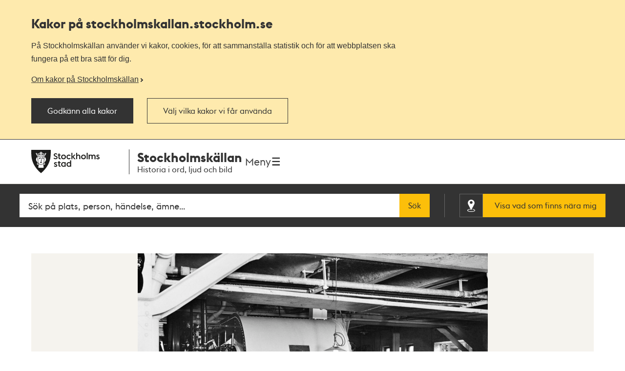

--- FILE ---
content_type: text/html; charset=utf-8
request_url: https://stockholmskallan.stockholm.se/post/31977
body_size: 10543
content:
<!doctype html>
<html class="no-js" lang="sv">
<head>
    <title>Bryggeriarbeterskor arbetar vid en av maskinerna i M&#xFC;nchenbryggeriet. - Stockholmsk&#xE4;llan</title>
    <meta charset="utf-8"/>
    <meta lang="sv_SE"/>
    <meta name="robots" content="index,follow"/>

    
    
    <meta name="author" content="Okänd"/>
    
    <meta name="twitter:card" content="summary"/>
    <meta name="twitter:title" content="Bryggeriarbeterskor arbetar vid en av maskinerna i Münchenbryggeriet."/>
    
    <meta name="twitter:image" content="https://stockholmskallan.stockholm.se/skblobs/e2/e27aa9f5-def0-4e7a-ac16-ac8c0dced395.jpg"/>
    
    <meta property="og:type" content="article"/>
    <meta property="og:site_name" content="Stockholmskällan"/>
    <meta property="og:title" content="Bryggeriarbeterskor arbetar vid en av maskinerna i Münchenbryggeriet."/>
    <meta property="og:locale" content="sv_SE"/>
    <meta property="og:url" content="https://stockholmskallan.stockholm.se/post/31977"/>
    
    <meta property="og:image" content="https://stockholmskallan.stockholm.se/skblobs/e2/e27aa9f5-def0-4e7a-ac16-ac8c0dced395.jpg"/>
    
    
    <link rel="canonical" href="https://stockholmskallan.stockholm.se/post/31977">

    <meta name="viewport" content="width=device-width, initial-scale=1">
    
    <link href="/ui/main.build.css?cb=1.0.16&#x2B;245bb1e389c855806f21f105a33af6f45da3a330" rel="stylesheet">
    <noscript>
        <link href="/ui/icons/icons.fallback.css?cb=1.0.16&#x2B;245bb1e389c855806f21f105a33af6f45da3a330" rel="stylesheet">
    </noscript>

    <link rel="shortcut icon" href="/ui/img/favicons/favicon.ico">
    <link rel="apple-touch-icon-precomposed" href="/ui/img/favicons/touch-icon-iphone.png">
    <link rel="apple-touch-icon-precomposed" sizes="76x76" href="/ui/img/favicons/touch-icon-ipad.png">
    <link rel="apple-touch-icon-precomposed" sizes="120x120" href="/ui/img/favicons/touch-icon-iphone-retina.png">
    <link rel="apple-touch-icon-precomposed" sizes="152x152" href="/ui/img/favicons/touch-icon-ipad-retina.png">

    <meta name="msapplication-TileColor" content="#333333"/>
    <meta name="msapplication-TileImage" content="/ui/img/favicons/touch-icon-ipad-retina.png">
    <script src="/ui/head.build.js?cb=1.0.16&#x2B;245bb1e389c855806f21f105a33af6f45da3a330"></script>
    <script type="module" src="/ui/ui-stencil-components.esm.js"></script>
    <script type="text/javascript" src="https://esmaker.net/nx2/public/invitePopup.aspx?pid=530e9aa5-6830-4895-9f62-9da9b76b580c"></script>

    <script>
    window.stadenGlobal = {
        cookies: {
            necessary: 'kallan-consent-necessary',
            functional: 'kallan-consent-functional',
            statistic: 'kallan-consent-statistic'
        },
        cccToPiwik: {
            necessary: [],
            functional: [],
            statistic: [
                'analytics',
                'conversion_tracking',
                'marketing_automation',
                'remarketing',
                'user_feedback',
                'ab_testing_and_personalization'
            ]
        }
    }
</script>

</head>
<body class="post-page">
    <script type="text/javascript">
    (function(window, document, dataLayerName, id) {
        window[dataLayerName]=window[dataLayerName]||[],window[dataLayerName].push({start:(new Date).getTime(),event:"stg.start"});var scripts=document.getElementsByTagName('script')[0],tags=document.createElement('script');
        function stgCreateCookie(a,b,c){var d="";if(c){var e=new Date;e.setTime(e.getTime()+24*c*60*60*1e3),d="; expires="+e.toUTCString()}document.cookie=a+"="+b+d+"; path=/"}
        var isStgDebug=(window.location.href.match("stg_debug")||document.cookie.match("stg_debug"))&&!window.location.href.match("stg_disable_debug");stgCreateCookie("stg_debug",isStgDebug?1:"",isStgDebug?14:-1);
        var qP=[];dataLayerName!=="dataLayer"&&qP.push("data_layer_name="+dataLayerName),isStgDebug&&qP.push("stg_debug");var qPString=qP.length>0?("?"+qP.join("&")):"";
        tags.async=!0,tags.src="https://stockholm.containers.piwik.pro/"+id+".js"+qPString,scripts.parentNode.insertBefore(tags,scripts);
        !function (a, n, i) { a[n] = a[n] || {}; for (var c = 0; c < i.length; c++)!function (i) { a[n][i] = a[n][i] || {}, a[n][i].api = a[n][i].api || function () { var a = [].slice.call(arguments, 0); "string" == typeof a[0] && window[dataLayerName].push({ event: n + "." + i + ":" + a[0], parameters: [].slice.call(arguments, 1) }) } }(i[c]) }(window, "ppms", ["tm", "cm"]);
    })(window, document, 'dataLayer', 'e350f129-36e5-484b-beeb-ec4729cadbaa');
    </script>

    <div class="js-cookie-banner cookie-banner is-hidden" data-nosnippet>
        <div class="cookie-banner__body">
            <div class="cookie-banner__container">
                <h2>
                    Kakor på  stockholmskallan<wbr>.stockholm.se
                </h2>
                <div class="cookie-banner__text mb-small">P&#xE5; Stockholmsk&#xE4;llan anv&#xE4;nder vi kakor, cookies, f&#xF6;r att sammanst&#xE4;lla statistik och f&#xF6;r att webbplatsen ska fungera p&#xE5; ett bra s&#xE4;tt f&#xF6;r dig.</div>
                    <a class="cookie-banner__read-more-link" href="/link/4fcc4c16c3234e8d91907b1998ed4e42.aspx">Om kakor p&#xE5; Stockholmsk&#xE4;llan</a>
            </div>

            <div id="cookie-banner__actions" class="cookie-banner__actions" aria-hidden="false">
                <button type="button"
                        class="js-cookie-btn cookie-banner__btn btn btn--primary"
                        data-js-cookie-context="cookie-banner">
                    Godk&#xE4;nn alla kakor
                </button>

                <button type="button"
                        class="btn btn--primary cookie-banner__btn-transparent js-cookie-banner-settings-btn cookie-banner__settings-btn mt"
                        aria-expanded="false"
                        aria-controls="cookie-banner__settings cookie-banner__actions">
                    V&#xE4;lj vilka kakor vi f&#xE5;r anv&#xE4;nda
                </button>
            </div>
            <div class="cookie-banner__container">
                <div id="cookie-banner__settings" class="mt" aria-hidden="true">
                    
<div class="js-cookie-settings">
    <form class="js-cookie-settings__form" data-js-cookie-context="cookie-banner">
        <div class="cookie-settings__options">
            <fieldset class="cookie-settings__fieldset">
                <legend class="cookie-settings__legend h4 t-bold">
                    Kakor på stockholmskallan<wbr>.stockholm.se
                </legend>

                <div class="cookie-settings__option form-checkbox">
                    <input type="checkbox"
                           name="cookie-type__necessary"
                           class="js-cookie-settings__checkbox"
                           id="cookie-banner-cookie-type__necessary"
                           value="necessary"
                           tabindex="0"
                           checked
                           disabled />
                    <label for="cookie-banner-cookie-type__necessary" class="cookie-settings__label t-bold" tabindex="-1">
                        N&#xF6;dv&#xE4;ndiga kakor
                        <span class="t-regular"> &ndash; Dessa kakor &#xE4;r n&#xF6;dv&#xE4;ndiga f&#xF6;r att webbplatsen ska fungera.</span>
                    </label>
                </div>

                <div class="cookie-settings__option form-checkbox" style="display:none">
                    <input type="checkbox"
                           name="cookie-type__functional"
                           class="js-cookie-settings__checkbox"
                           id="cookie-banner-cookie-type__functional"
                           value="functional"
                           tabindex="0"
                            ; />
                    <label for="cookie-banner-cookie-type__functional" class="cookie-settings__label t-bold" tabindex="-1">
                        
                        <span class="t-regular"> &ndash; </span>
                    </label>
                </div>

                <div class="cookie-settings__option form-checkbox">
                    <input type="checkbox"
                           name="cookie-type__statistic"
                           class="js-cookie-settings__checkbox"
                           id="cookie-banner-cookie-type__statistic"
                           value="statistic"
                           tabindex="0"
                            ; />
                    <label for="cookie-banner-cookie-type__statistic" class="cookie-settings__label t-bold" tabindex="-1">
                        Kakor f&#xF6;r statistik
                        <span class="t-regular"> &ndash; Dessa kakor till&#xE5;ter oss att r&#xE4;kna bes&#xF6;k och trafikk&#xE4;llor, s&#xE5; att vi kan m&#xE4;ta och f&#xF6;rb&#xE4;ttra prestandan p&#xE5; v&#xE5;r webbplats.</span>
                    </label>
                </div>
            </fieldset>
        </div>
        <div class="cookie-settings__actions">
            <button type="submit" class="btn btn--primary cookie-settings__submit-btn">
                Spara
            </button>
                <button type="button"
                        class="js-cookie-banner-settings-btn cookie-settings__close-btn btn-link mt"
                        aria-expanded="false"
                        aria-controls="cookie-banner__settings cookie-banner__actions">
                    <span class="cookie-settings__close-icon">Avbryt</span>
                </button>
        </div>
    </form>
</div>
                </div>
            </div>
        </div>
    </div>

<ul id="skip" class="skip">
    <li>
        <a href="#navigation">Till navigationen</a>
    </li>
    <li>
        <a href="#main">Till huvudinnehållet</a>
    </li>
</ul>


    <div class="page-wrapper--outer">
        <div class="page-wrapper--inner">
            <div class="page-header-wrapper">
                <header class="k-header__head">
                    <div class="container--wide k-header">
                        <a class="k-header__link" href="/">
                            <img src="/ui/img/st-eriks.svg" class="k-header__link__logo" alt="Till startsidan för Stockholmskällan">
                            <div class="k-header__textwrapper">
                                <span class="k-header__link__span">Stockholmskällan</span>
                                <h1 class="k-header__link__title">Historia i ord, ljud och bild</h1>
                            </div>
                        </a>
                        <div class="k-header__buttonwrapper">
                            <button class="k-header__menubutton js-toggle-nav">
                                <span class="k-header__menubutton__text">Meny</span>
                                <img src="data:image/svg+xml;charset%3DUS-ASCII,%3C%3Fxml%20version%3D%221.0%22%20encoding%3D%22utf-8%22%3F%3E%3C!DOCTYPE%20svg%20PUBLIC%20%22-%2F%2FW3C%2F%2FDTD%20SVG%201.1%2F%2FEN%22%20%22http%3A%2F%2Fwww.w3.org%2FGraphics%2FSVG%2F1.1%2FDTD%2Fsvg11.dtd%22%3E%3Csvg%20version%3D%221.1%22%20id%3D%22Layer_1%22%20xmlns%3D%22http%3A%2F%2Fwww.w3.org%2F2000%2Fsvg%22%20xmlns%3Axlink%3D%22http%3A%2F%2Fwww.w3.org%2F1999%2Fxlink%22%20x%3D%220px%22%20y%3D%220px%22%20%20width%3D%2224px%22%20height%3D%2224px%22%20viewBox%3D%220%200%2024%2024%22%20style%3D%22enable-background%3Anew%200%200%2024%2024%3B%22%20xml%3Aspace%3D%22preserve%22%3E%3Cg%20id%3D%22ic_x5F_chevron_x5F_left%22%20style%3D%22opacity%3A0.54%3B%22%3E%3C%2Fg%3E%3Cg%20id%3D%22ic_x5F_chevron_x5F_right%22%20style%3D%22opacity%3A0.54%3B%22%3E%3C%2Fg%3E%3Cg%20id%3D%22ic_x5F_close%22%20style%3D%22opacity%3A0.54%3B%22%3E%3C%2Fg%3E%3Cg%20id%3D%22ic_x5F_expand_x5F_less%22%20style%3D%22opacity%3A0.54%3B%22%3E%3C%2Fg%3E%3Cg%20id%3D%22ic_x5F_expand_x5F_more%22%20style%3D%22opacity%3A0.54%3B%22%3E%3C%2Fg%3E%3Cg%20id%3D%22ic_x5F_add%22%20style%3D%22opacity%3A0.54%3B%22%3E%3C%2Fg%3E%3Cg%3E%20%3Cg%3E%20%20%3Cg%3E%20%20%20%3Cpath%20style%3D%22fill-rule%3Aevenodd%3Bclip-rule%3Aevenodd%3Bfill%3A%23262626%3B%22%20d%3D%22M3%2C3v2.6h18V3H3z%20M3%2C13.3h18v-2.6H3V13.3z%20M3%2C21h18v-2.6H3%20%20%20%20V21z%22%2F%3E%20%20%3C%2Fg%3E%20%3C%2Fg%3E%3C%2Fg%3E%3C%2Fsvg%3E" class="k-header__menubutton__icon" alt="" />
                            </button>
                        </div>
                    </div>
                </header>
                <div class="container--wide toggler-container">
                </div>
                
            <nav role="navigation" id="navigation" class="main-nav nav">
                <div class="container--wide">
                    <h2 class="visuallyhidden">Navigation</h2>
                    <ul>
                            <li class="nav__item nav__item--first">
                                <a href="/sok/?q=&amp;map=true&amp;alternatemap=true" class="nav__link">J&#xE4;mf&#xF6;r kartor</a>
                            </li>
                            <li class="nav__item">
                                <a href="/skola/" class="nav__link">Lektionsf&#xF6;rslag</a>
                            </li>
                            <li class="nav__item">
                                <a href="/teman/" class="nav__link">Teman - artiklar om Stockholms historia</a>
                            </li>
                            <li class="nav__item">
                                <a href="https://historiskavandringar.stockholm.se/" class="nav__link">G&#xE5; en ljudvandring p&#xE5; stan!</a>
                            </li>
                            <li class="nav__item">
                                <a href="/vad-ar-stockholmskallan/" class="nav__link">Om Stockholmsk&#xE4;llan</a>
                            </li>
                            <li class="nav__item nav__item--last">
                                <a href="/kontakt/" class="nav__link">Kontakt</a>
                            </li>
                    </ul>
                </div>
            </nav>

    <div class="search-wrapper search-field-wrapper">
        <form action="/sok/" role="search" id="search">
            <div class="search search--head container--wide">
                <label for="searchQuery" class="visuallyhidden">Fritextsök</label>
                <input type="search" name="q" id="searchQuery" placeholder="S&#xF6;k p&#xE5; plats, person, h&#xE4;ndelse, &#xE4;mne..." class="search__field ui-autocomplete-input" autocomplete="off"/>
                <button type="submit" class="search__button btn">S&#xF6;k</button>
                <div class="geo-search-wrapper">
                    <a id="geoSearchLink"
                       href="/sok/?map=true&amp;geosearch=true"
                       class="btn btn--highlight geo-search-link">
                        <span class="icon-position"></span>
                        <span class="geo-search-link-text">Visa vad som finns nära mig</span>
                    </a>
                </div>
            </div>
        </form>
    </div>



            </div>
            
    

<main id="main" role="main" class="main ">
<div class="container--wide post-media">
    <div class="post-media__content">


<figure>
    <a href="/skblobs/e2/e27aa9f5-def0-4e7a-ac16-ac8c0dced395.jpg" data-image="/skblobs/e2/e27aa9f5-def0-4e7a-ac16-ac8c0dced395.jpg" data-zoom="false" data-modal-show="image-modal" target="_blank" class="main-image-anchor">
            <img src="/skblobs/e2/e27aa9f5-def0-4e7a-ac16-ac8c0dced395.jpg?preset=pp-432"
                 alt="Bryggeriarbeterskor arbetar vid en av maskinerna i M&#xFC;nchenbryggeriet."
                 srcset="/skblobs/e2/e27aa9f5-def0-4e7a-ac16-ac8c0dced395.jpg?preset=pp-432 432w, /skblobs/e2/e27aa9f5-def0-4e7a-ac16-ac8c0dced395.jpg?preset=pp-576 576w, /skblobs/e2/e27aa9f5-def0-4e7a-ac16-ac8c0dced395.jpg?preset=pp-648 648w, /skblobs/e2/e27aa9f5-def0-4e7a-ac16-ac8c0dced395.jpg?preset=pp-692 692w, /skblobs/e2/e27aa9f5-def0-4e7a-ac16-ac8c0dced395.jpg?preset=pp-960 960w, /skblobs/e2/e27aa9f5-def0-4e7a-ac16-ac8c0dced395.jpg?preset=pp-1200 1200w"
                 sizes="(min-width: 1334px) 1200px, 90vw"
                 class="post-media__image">
    </a>
</figure>            <div id="image-modal" class="modal" aria-hidden="true">
                <div class="modal__overlay" data-modal-hide></div>
                <div class="modal__container"></div>
                <button type="button" class="btn-clean modal__close icon-close-light" title="Stäng" data-modal-hide>
                    <span class="visuallyhidden">Stäng</span>
                </button>
            </div>
    </div>
    <div class="post-media__type-and-faculty">
        <div class="post-source-type icon-source-type--12">
            <span>Foto</span>
        </div>
            <div class="post-faculty">
                Fotograf: Ok&#xE4;nd.

                    <a href="/kontakt/stadsmuseet--medeltidsmuseet/">
                        Stadsmuseet
                    </a>
            </div>
    </div>
</div>

<div class="container--wide">

    <h1 class="post-content">Bryggeriarbeterskor arbetar vid en av maskinerna i M&#xFC;nchenbryggeriet.</h1>

    <div class="post-content section">
        
    </div>

    <div class="post-info section">
        <dl class="info-list">
            <dt class="info-list__title is-expanded">
                <span class="info-list__icon era">Tid</span>
            </dt>
            <dd class="info-list__definition is-expanded">
                <div class="info-list__content era">
                    1885 till 1910
                </div>
            </dd>
            <dt class="info-list__title is-expanded">
                <span class="info-list__icon location">Plats</span>
            </dt>
            <dd class="info-list__definition is-expanded">
                    <a href="/sok/?postId=31977&amp;map=true" class="view-on-map" data-title="Bryggeriarbeterskor arbetar vid en av maskinerna i M&#xFC;nchenbryggeriet.">
                        <div class="view-on-map__info">

                            <span class="view-on-map__text">Visa på karta</span>
                        </div>
                    </a>
                    <div class="info-list__content__wrapper">
                        <div class="info-list__content post-keywords">
                            <span>
                            Kvarter:
                                <a href="/sok/?q=ludvigsberg%20(s%c3%b6dermalm)">Ludvigsberg (S&#xF6;dermalm) </a>
                            </span>
                        </div>
                        <div class="info-list__content post-keywords">
                            <span>
                            Stadsdel:
                                <a href="/sok/?q=s%c3%b6dermalm">S&#xF6;dermalm </a>
                            </span>
                        </div>
                        <div class="info-list__content post-keywords">
                            <span>
                            Övriga platser:
                                <a href="/sok/?q=s%c3%b6der%20m%c3%a4larstrand">S&#xF6;der m&#xE4;larstrand </a>
                                <a href="/sok/?q=m%c3%bcnchenbryggeriet">M&#xFC;nchenbryggeriet </a>
                                <a href="/sok/?q=skinnarviksberget">Skinnarviksberget </a>
                            </span>
                        </div>
                    </div>
            </dd>
            <dt class="info-list__title is-expanded">
                <span class="info-list__icon keywords">Sökord</span>
            </dt>
            <dd class="info-list__definition is-expanded">
                <div class="info-list__content__wrapper">
                    <div class="info-list__content post-keywords">
                        <span>
                            <a href="/sok/?q=Bryggerimaskiner">Bryggerimaskiner</a> <a href="/sok/?q=Arbetskl%c3%a4der">Arbetskläder</a> <a href="/sok/?q=Kvinnohistoria">Kvinnohistoria</a> <a href="/sok/?q=Flaskor">Flaskor</a> <a href="/sok/?q=Bryggerier">Bryggerier</a> <a href="/sok/?q=Huvudbonader">Huvudbonader</a> <a href="/sok/?q=Flaskbackar">Flaskbackar</a> <a href="/sok/?q=Skor">Skor</a> <a href="/sok/?q=Bryggeriarbetare">Bryggeriarbetare</a> <a href="/sok/?q=Kl%c3%a4der">Kläder</a> <a href="/sok/?q=Stadsmuseets_stockholmsutst%c3%a4llning">Stadsmuseets_stockholmsutställning</a> <a href="/sok/?q=Maskiner">Maskiner</a>
                        </span>
                    </div>
                </div>
            </dd>
        </dl>
    </div>

    <div class="post-explore section">
        <button
            class="post-explore__title"
            aria-expanded="false"
            aria-controls="explore-section-1">
            <h2 class="h3">
                S&#xE5; h&#xE4;r k&#xE4;llh&#xE4;nvisar du till fotografiet
            </h2>
        </button>
        <div class="post-explore__content is-hidden" id="explore-section-1">

                <p>Om du vill anv&#xE4;nda fotografiet som k&#xE4;lla eller anv&#xE4;nda det i n&#xE5;got annat sammanhang ska du ange all information om fotograf och &#xE5;r som finns tillg&#xE4;nglig. Du ska ocks&#xE5; alltid ange var originalfotografiet finns. Om du anv&#xE4;nder beskrivningen av fotografiet som k&#xE4;lla ska du skriva ut url-l&#xE4;nken i adressf&#xE4;ltet och datumet d&#xE5; du h&#xE4;mtade informationen. Exempel: https://stockholmskallan.stockholm.se/post/4548 H&#xE4;mtad 2023-06-12.&#xA;</p>
            <div class="post-explore__list">
                <div>
                    <h3 class="post-explore__sub-title">Fotograf</h3>
                    <p>Ok&#xE4;nd</p>
                </div>
                <div>
                    <h3 class="post-explore__sub-title">Skapad</h3>
                    <p>1885 till 1910</p>
                </div>
                    <div>
                        <h3 class="post-explore__sub-title">Utgiven av</h3>
                        <p>-</p>
                    </div>
                    <div>
                        <h3 class="post-explore__sub-title">Objekt-ID</h3>
                        <p class="hyphenate">
                            Stadsmuseet
                            <br/>
                            Bildnummer SSMFA027668
                        </p>
                    </div>
            </div>
        </div>

        <button class="post-explore__title"
                aria-expanded="false"
                aria-controls="explore-section-2">
            <h2 class="h3">
                Rättigheter
            </h2>
        </button>
        <div class="post-explore__content is-hidden" id="explore-section-2">
            <div>
                <p>CC-BY<br/>Du får använda materialet fritt om du anger upphov (fotograf, författare, konstnär). <a href="https://se.creativecommons.net/om-cc/licenserna/" target="_blank">Mer om Creative Commons licenser</a></p>
            </div>
        </div>

        <button
            class="post-explore__title"
            aria-expanded="false"
            aria-controls="explore-section-3">
            <h2 class="h3">
                Har du fr&#xE5;gor om fotografiet?
            </h2>
        </button>
        <div class="post-explore__content is-hidden" id="explore-section-3">
            <div class="post-explore__list">
                    <div>
                        <p>Vill du best&#xE4;lla en h&#xF6;guppl&#xF6;st version av fotografiet, har du fr&#xE5;gor eller vill du bidra med ytterligare information om det? D&#xE5; ska du kontakta det museum, arkiv eller bibliotek som har fotografiet i sina samlingar. Ange l&#xE4;nken till textens sida i Stockholmsk&#xE4;llan s&#xE5; &#xE4;r det l&#xE4;ttare f&#xF6;r dem att hj&#xE4;lpa dig vidare.</p>
                    </div>
                <div>
                    <h3 class="post-explore__sub-title">Stadsmuseet</h3>
                        <p>
                            <a href="/kontakt/stadsmuseet--medeltidsmuseet/">Kontaktuppgifter</a>
                        </p>
                </div>
            </div>
        </div>



            <button class="post-explore__title"
                    aria-expanded="false"
                    aria-controls="explore-section-4">
                <h2 class="h3">
                    Stadsmuseet tipsar
                </h2>
            </button>
            <div class="post-explore__content is-hidden external-link-list" id="explore-section-4">
                    <ul>
                        <li>
                                <a href="https://stadsmuseet.stockholm/" target="_blank">
                                <span class="link--text">
                                        Stadsmuseet
                                    <svg width="16" height="16" viewBox="0 0 16 16" fill="none" xmlns="http://www.w3.org/2000/svg">
                                        <path d="M9.77778 0V1.77778H12.9689L4.23111 10.5156L5.48444 11.7689L14.2222 3.03111V6.22222H16V0M14.2222 14.2222H1.77778V1.77778H8V0H1.77778C1.30628 0 0.854097 0.187301 0.520699 0.520699C0.187301 0.854097 0 1.30628 0 1.77778V14.2222C0 14.6937 0.187301 15.1459 0.520699 15.4793C0.854097 15.8127 1.30628 16 1.77778 16H14.2222C14.6937 16 15.1459 15.8127 15.4793 15.4793C15.8127 15.1459 16 14.6937 16 14.2222V8H14.2222V14.2222Z" fill="#333333" />
                                    </svg>
                                </span>
                            </a>
                        </li>                            
                </ul>
            </div>
    </div>

</div>


    <div class="container--wide post-list section">
        <h2 class="section__title">
            <span>Mer i Stockholmskällan</span>
        </h2>
        <p class="visuallyhidden">Relaterade poster och teman</p>

        <ul class="post-list-container">
                <li class="post-item">
                    <article class="post-container is-relative">
                        <figure>


<img src="/skblobs/a8/a8429bc2-291f-4665-af57-b6e41b0c6248.jpg?preset=pl-220"
     sizes="(min-width: 1334px) 275px, (min-width: 960px) 20.8vw, (min-width: 768px) 27.6vw, 44vw"
     srcset="/skblobs/a8/a8429bc2-291f-4665-af57-b6e41b0c6248.jpg?preset=pl-220 220w, /skblobs/a8/a8429bc2-291f-4665-af57-b6e41b0c6248.jpg?preset=pl-275 275w, /skblobs/a8/a8429bc2-291f-4665-af57-b6e41b0c6248.jpg?preset=pl-340 340w"
     alt="Bryggerier i Stockholm">                        </figure>
                        <div class="post-data">
                            <a href="/post/34282" class="expanded-link">
                                    <h3 class="post-caption">
                                        Bryggerier i Stockholm
                                    </h3>
                            </a>
                                <dl class="post-meta">
                                    <dt class="era">
                                        <span>Tid</span>
                                    </dt>
                                    <dd class="era">1920</dd>
                                    <dt class="source-type icon-source-type--6">
                                        <span>Typ</span>
                                    </dt>
                                    <dd class="source-type">Film &amp; r&#xF6;rlig bild</dd>
                                </dl>
                        </div>
                    </article>
                </li>
        </ul>
    </div>




    <div class="last-updated-container container--wide section">
        <p class="last-updated">
            Uppdaterad <time datetime="2021-12-02T07:48">2021-12-02</time>
        </p>
    </div>

</main>



<script>
    window.dataLayer = window.dataLayer || [];

    window.dataLayer.push({
        'event': 'postPage',
        'postFaculty': 'Stadsmuseet',
        'postTitle': 'Bryggeriarbeterskor arbetar vid en av maskinerna i Münchenbryggeriet.',
        'postID': '31977'
    });
</script>

            
<footer class="footer">

    <h2 class="visuallyhidden">Kontakt Stockholmskällan</h2>

    <section class="footer__section footer__section--divided" role="contentinfo">
        <div class="container--wide">
            <section class="footer-list__linklist">
                    <article>
                        <h4>Stockholmsk&#xE4;llan drivs av</h4>
                            <ul>
                                        <li><a href="/kontakt/redaktionen/">Medioteket, utbildningsf&#xF6;rvaltningen</a></li>
                                        <li><a class="external" href="https://stadsmuseet.stockholm/">Stadsmuseet</a></li> 
                                        <li><a class="external" href="https://medeltidsmuseet.stockholm/">Medeltidsmuseet</a></li> 
                                        <li><a class="external" href="https://biblioteket.stockholm.se/">Stadsbiblioteket</a></li> 
                                        <li><a class="external" href="https://stadsarkivet.stockholm/">Stadsarkivet</a></li> 
                            </ul>
                    </article>
                    <article>
                        <h4>Om webbplatsen</h4>
                            <ul>
                                         <li><a href="/kontakt/">Kontakta oss</a></li>
                                         <li><a href="/vad-ar-stockholmskallan/">Om Stockholmsk&#xE4;llan</a></li>
                                         <li><a href="/vad-ar-stockholmskallan/tillganglighet/">Tillg&#xE4;nglighetsredog&#xF6;relse</a></li>
                                         <li><a href="/vad-ar-stockholmskallan/om-kakor-pa-stockholmskallan.se">Om kakor p&#xE5; webbplatsen</a></li>
                            </ul>
                    </article>
                <article>
                    <h4>Sociala medier</h4>
                    <ul>
                        <li>
                            <a href="https://www.facebook.com/Stockholmskallan/" class="social-link external">
                                <span class="footer-icon social-link__icon icon-facebook"></span>
                                <span class="social-link__text">Stockholmskällan på Facebook</span>
                            </a>
                        </li>
                        <li>
                            <a href="https://www.instagram.com/stockholmskallan/" class="social-link external">
                                <span class="footer-icon social-link__icon icon-instagram"></span>
                                <span class="social-link__text">Stockholmskällan på Instagram</span>
                            </a>
                        </li>
                    </ul>
                </article>
            </section>
            <hr />
            <img src="/ui/img/st-eriks-white.svg" alt="Stockholms stad" class="logotype__st-eriks-white">
        </div>
    </section>

    <section class="footer__section footer__section--collaboration">
        <div class="container--wide">
            <h3 class="footer__section--collaboration--header">Stockholmskällan är ett samarbete mellan arkiv, bibliotek och museer i Stockholm. Partnerorganisationer till Stockholmskällan är:</h3>
            <div class="collaboration-container">
                    <ul class="footer-list footer-list--collaboration">
                            <li class="footer-list__item">
                                <a href="https://www.kasiden.se/">
                                    <img class="footer-list__logotype" src="/contentassets/af023d82a565457d8a6947af287742cd/almgrens-gra.jpg" alt="Logotyp f&#xF6;r Almgrens sidenv&#xE4;veri och museum">
                                    <span class="footer-list__logotype__name">K A Almgren sidenv&#xE4;veri &amp; museum</span>
                                </a>
                            </li>
                            <li class="footer-list__item">
                                <a href="https://www.arbark.se/sv/">
                                    <img class="footer-list__logotype" src="/contentassets/ae31fd407f14453eb84eb3cc6ec37067/arab-gra.jpg" alt="Arbetarr&#xF6;relsens arkiv och bibliotek">
                                    <span class="footer-list__logotype__name">Arbetarr&#xF6;relsens arkiv och bibliotek</span>
                                </a>
                            </li>
                            <li class="footer-list__item">
                                <a href="https://www.naringslivshistoria.se/om-oss/foreningen-stockholms-foretagsminnen/">
                                    <img class="footer-list__logotype" src="/globalassets/stockholms-foretagsminnen-logga.jpg" alt="Tv&#xE5;delad sk&#xF6;ld i bl&#xE5;tt och vitt">
                                    <span class="footer-list__logotype__name">F&#xF6;reningen Stockholms F&#xF6;retagsminnen</span>
                                </a>
                            </li>
                            <li class="footer-list__item">
                                <a href="https://www.kb.se/">
                                    <img class="footer-list__logotype" src="/globalassets/delat/kb-gra.jpg" alt="Kungliga biblioteket">
                                    <span class="footer-list__logotype__name">Kungliga Biblioteket</span>
                                </a>
                            </li>
                            <li class="footer-list__item">
                                <a href="http://www.litografiskamuseet.se/">
                                    <img class="footer-list__logotype" src="/globalassets/delat/litografiska_svart_vekt_lka_cs6-kopia.png" alt="Litografiska museets logotyp">
                                    <span class="footer-list__logotype__name">Litografiska museet</span>
                                </a>
                            </li>
                            <li class="footer-list__item">
                                <a href="https://www.waldemarsudde.se/">
                                    <img class="footer-list__logotype" src="/globalassets/delat/waldemarsudde_gra.jpg" alt="Prins Eugens Waldemarsudde">
                                    <span class="footer-list__logotype__name">Prins Eugens Waldemarsudde</span>
                                </a>
                            </li>
                            <li class="footer-list__item">
                                <a href="https://www.regionarkivet.regionstockholm.se/">
                                    <img class="footer-list__logotype" src="/globalassets/delat/region-stockholm-gra.jpg" alt="Regionarkivet Stockholm">
                                    <span class="footer-list__logotype__name">Regionarkivet Stockholm</span>
                                </a>
                            </li>
                            <li class="footer-list__item">
                                <a href="https://www.raa.se/hitta-information/arkiv-och-bibliotek/">
                                    <img class="footer-list__logotype" src="/contentassets/ab48472b376c4b16a940d0ba7af07346/raa_logo_farg_rgb.png" alt="Riksantikvarie&#xE4;mbetets logotyp med den r&#xF6;da kulturarvskringlan">
                                    <span class="footer-list__logotype__name">Riksantikvarie&#xE4;mbetet</span>
                                </a>
                            </li>
                            <li class="footer-list__item">
                                <a href="https://www.riksbank.se/sv/om-riksbanken/historia/riksbankens-arkiv/">
                                    <img class="footer-list__logotype" src="/globalassets/webb__rb_logo_250x500px.jpg" alt="Riksbankens logotyp">
                                    <span class="footer-list__logotype__name">Riksbankens arkiv</span>
                                </a>
                            </li>
                            <li class="footer-list__item">
                                <a href="https://samfundetsterik.se/">
                                    <img class="footer-list__logotype" src="/globalassets/samfundet-st-erik.png" alt="Samfundet S:t Eriks logotyp">
                                    <span class="footer-list__logotype__name">Samfundet S:t Erik</span>
                                </a>
                            </li>
                            <li class="footer-list__item">
                                <a href="https://www.sjohistoriska.se/">
                                    <img class="footer-list__logotype" src="/globalassets/logotyp-sjohistoriska.png" alt="Sj&#xF6;historiska museets logotyp">
                                    <span class="footer-list__logotype__name">Sj&#xF6;historiska</span>
                                </a>
                            </li>
                            <li class="footer-list__item">
                                <a href="https://sparvagsmuseet.se/">
                                    <img class="footer-list__logotype" src="/globalassets/delat/sparvagsmuseets-nya-logga-till-stockholmskallan-spvm_logo_morkgron_cmyk.png" alt="Sp&#xE5;rv&#xE4;gsmuseet">
                                    <span class="footer-list__logotype__name">Sp&#xE5;rv&#xE4;gsmuseet</span>
                                </a>
                            </li>
                            <li class="footer-list__item">
                                <a href="https://www.kvinnohistoriska.se/">
                                    <img class="footer-list__logotype" src="/contentassets/917df14ac9ac4b0aa44bc3c4dda15762/skh_logga_lila_vit.png" alt="Stockholms kvinnohistoriska">
                                    <span class="footer-list__logotype__name">Stockholms kvinnohistoriska</span>
                                </a>
                            </li>
                            <li class="footer-list__item">
                                <a href="https://www.strindbergsmuseet.se/">
                                    <img class="footer-list__logotype" src="/globalassets/delat/logotyp_strindbergsmuseet.png" alt="Strindbergsmuseets logotyp">
                                    <span class="footer-list__logotype__name">Strindbergsmuseet</span>
                                </a>
                            </li>
                            <li class="footer-list__item">
                                <a href="https://www.thielskagalleriet.se/">
                                    <img class="footer-list__logotype" src="/contentassets/ce9b2b7cb3274a9b9b16c3654d242a95/thielska-galleriet-monogram-gra.jpg" alt="Thielska Galleriets monogram">
                                    <span class="footer-list__logotype__name">Thielska Galleriet</span>
                                </a>
                            </li>
                            <li class="footer-list__item">
                                <a href="http://www.varldskulturmuseerna.se/">
                                    <img class="footer-list__logotype" src="/contentassets/893346db569d4b54ae30390620a713f9/svmk-gra.jpg" alt="V&#xE4;rldskulturmuseerna">
                                    <span class="footer-list__logotype__name">V&#xE4;rldskulturmuseerna</span>
                                </a>
                            </li>
                    </ul>
            </div>
        </div>
    </section>
</footer>

        </div>
    </div>



<script type="text/javascript" src="/ui/main.build.js?cb=1.0.16&#x2B;245bb1e389c855806f21f105a33af6f45da3a330"></script>
</body>
</html>

